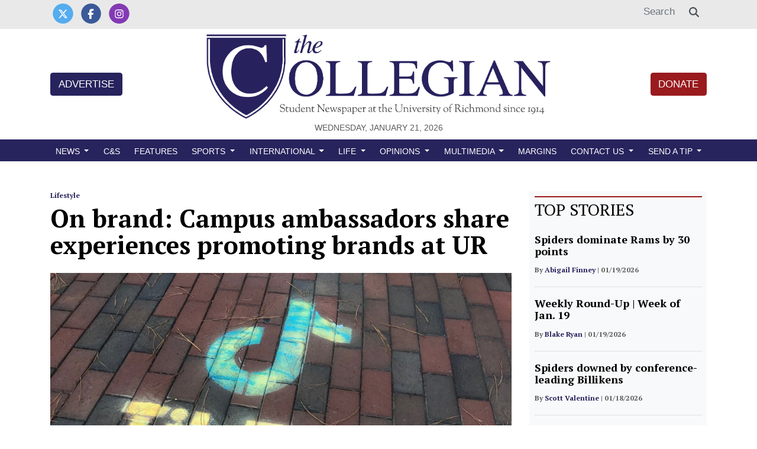

--- FILE ---
content_type: text/html; charset=UTF-8
request_url: https://www.thecollegianur.com/article/2019/11/on-brand-campus-ambassadors-share-experiences-promoting-brands-at-ur
body_size: 12589
content:
<!DOCTYPE html>
<html lang="en-US">
<!--
   _____ _   _                    _
  / ____| \ | |                  | |
 | (___ |  \| |_      _____  _ __| | _____
  \___ \| . ` \ \ /\ / / _ \| '__| |/ / __|
  ____) | |\  |\ V  V / (_) | |  |   <\__ \
 |_____/|_| \_| \_/\_/ \___/|_|  |_|\_\___/

SNworks - Solutions by The State News - http://getsnworks.com
-->
<head>
<meta charset="utf-8">
    <meta http-equiv="content-type" content="text/html; charset=utf-8">
    <script type="text/javascript">var _sf_startpt=(new Date()).getTime();</script>

    <meta name="viewport" content="width=device-width">

    


                
<!-- CEO:STD-META -->


            	
                                                                        
    <title>On brand: Campus ambassadors share experiences promoting brands at UR - University of Richmond's Student Newspaper</title>
<style>#__ceo-debug-message{display: none;}#__ceo-debug-message-open,#__ceo-debug-message-close{font-size: 18px;color: #333;text-decoration: none;position: absolute;top: 0;left: 10px;}#__ceo-debug-message-close{padding-right: 10px;}#__ceo-debug-message #__ceo-debug-message-open{display: none;}#__ceo-debug-message div{display: inline-block;}#__ceo-debug-message.message-collapse{width: 50px;}#__ceo-debug-message.message-collapse div{display: none;}#__ceo-debug-message.message-collapse #__ceo-debug-message-close{display: none;}#__ceo-debug-message.message-collapse #__ceo-debug-message-open{display: inline !important;}.__ceo-poll label{display: block;}ul.__ceo-poll{padding: 0;}.__ceo-poll li{list-style-type: none;margin: 0;margin-bottom: 5px;}.__ceo-poll [name="verify"]{opacity: 0.001;}.__ceo-poll .__ceo-poll-result{max-width: 100%;border-radius: 3px;background: #fff;position: relative;padding: 2px 0;}.__ceo-poll span{z-index: 10;padding-left: 4px;}.__ceo-poll .__ceo-poll-fill{padding: 2px 4px;z-index: 5;top: 0;background: #4b9cd3;color: #fff;border-radius: 3px;position: absolute;overflow: hidden;}.__ceo-flex-container{display: flex;}.__ceo-flex-container .__ceo-flex-col{flex-grow: 1;}.__ceo-table{margin: 10px 0;}.__ceo-table td{border: 1px solid #333;padding: 0 10px;}.text-align-center{text-align: center;}.text-align-right{text-align: right;}.text-align-left{text-align: left;}.__ceo-text-right:empty{margin-bottom: 1em;}article:not(.arx-content) .btn{font-weight: 700;}article:not(.arx-content) .float-left.embedded-media{padding: 0px 15px 15px 0px;}article:not(.arx-content) .align-center{text-align: center;}article:not(.arx-content) .align-right{text-align: right;}article:not(.arx-content) .align-left{text-align: left;}article:not(.arx-content) table{background-color: #f1f1f1;border-radius: 3px;width: 100%;border-collapse: collapse;border-spacing: 0;margin-bottom: 1.5rem;caption-side: bottom;}article:not(.arx-content) table th{text-align: left;padding: 0.5rem;border-bottom: 1px solid #ccc;}article:not(.arx-content) table td{padding: 0.5rem;border-bottom: 1px solid #ccc;}article:not(.arx-content) figure:not(.embedded-media)> figcaption{font-size: 0.8rem;margin-top: 0.5rem;line-height: 1rem;}</style>

    <meta name="description" content="Three&#x20;University&#x20;of&#x20;Richmond&#x20;students&#x20;share&#x20;their&#x20;experiences&#x20;as&#x20;brand&#x20;ambassadors.&amp;nbsp&#x3B;">

                <meta name="twitter:site" content="@@thecollegianur">     
        <meta property="og:url" content="https://www.thecollegianur.com/article/2019/11/on-brand-campus-ambassadors-share-experiences-promoting-brands-at-ur">     <meta property="og:type" content="article">
    <meta property="og:site_name" content="On&#x20;brand&#x3A;&#x20;Campus&#x20;ambassadors&#x20;share&#x20;experiences&#x20;promoting&#x20;brands&#x20;at&#x20;UR&#x20;-&#x20;University&#x20;of&#x20;Richmond&#x27;s&#x20;Student&#x20;Newspaper">
    <meta property="og:title" content="On&#x20;brand&#x3A;&#x20;Campus&#x20;ambassadors&#x20;share&#x20;experiences&#x20;promoting&#x20;brands&#x20;at&#x20;UR">     <meta property="og:description" content="Three&#x20;University&#x20;of&#x20;Richmond&#x20;students&#x20;share&#x20;their&#x20;experiences&#x20;as&#x20;brand&#x20;ambassadors.&amp;nbsp&#x3B;">             <meta name="twitter:card" content="summary_large_image">


    
                                        
                    <meta property="og:image" content="https://snworksceo.imgix.net/urc/e62bdc0f-7286-4bcf-a9f5-5031859455c3.sized-1000x1000.jpeg?w=800&amp;h=600">          <meta property="og:image:width" content="800">         <meta property="og:image:height" content="600">     
			<meta name="robots" content="noindex, nofollow, max-image-preview:large">
    
    <script type="application/ld+json">
          {
            "@context": "http://schema.org",
            "@type": "NewsArticle",
            "headline": "On brand: Campus ambassadors share experiences promoting brands at UR",
            "url": "https://www.thecollegianur.com/article/2019/11/on-brand-campus-ambassadors-share-experiences-promoting-brands-at-ur",
                            "thumbnailUrl": "https://snworksceo.imgix.net/urc/e62bdc0f-7286-4bcf-a9f5-5031859455c3.sized-1000x1000.jpeg?w=800",
                "image": "https://snworksceo.imgix.net/urc/e62bdc0f-7286-4bcf-a9f5-5031859455c3.sized-1000x1000.jpeg?w=800",
                        "dateCreated": "2019-11-24T21:48:32-05:00",
            "articleSection": "Page One",
            "creator": ["Jordan Daniel"],
            "author": ["Jordan Daniel"],
            "keywords": ["Top Stories","top-story","lifestyle","carousel","top-lifestyle"]
          }
    </script>


    
        <link href="https://fonts.googleapis.com/css2?family=PT+Serif:ital,wght@0,400;0,700;1,400;1,700&display=swap" rel="stylesheet">

    <link rel="stylesheet" href="https://stackpath.bootstrapcdn.com/bootstrap/4.3.1/css/bootstrap.min.css" integrity="sha384-ggOyR0iXCbMQv3Xipma34MD+dH/1fQ784/j6cY/iJTQUOhcWr7x9JvoRxT2MZw1T" crossorigin="anonymous">
    <script src="https://kit.fontawesome.com/b3848d02ac.js" crossorigin="anonymous"></script>

    
    <link rel="apple-touch-icon" sizes="57x57" href="https://dufhbzqc5kx7o.cloudfront.net/591aaa193cb57bcadc4129d113295f30/dist/img/favicons/apple-icon-57x57.png">
<link rel="apple-touch-icon" sizes="60x60" href="https://dufhbzqc5kx7o.cloudfront.net/591aaa193cb57bcadc4129d113295f30/dist/img/favicons/apple-icon-60x60.png">
<link rel="apple-touch-icon" sizes="72x72" href="https://dufhbzqc5kx7o.cloudfront.net/591aaa193cb57bcadc4129d113295f30/dist/img/favicons/apple-icon-72x72.png">
<link rel="apple-touch-icon" sizes="76x76" href="https://dufhbzqc5kx7o.cloudfront.net/591aaa193cb57bcadc4129d113295f30/dist/img/favicons/apple-icon-76x76.png">
<link rel="apple-touch-icon" sizes="114x114" href="https://dufhbzqc5kx7o.cloudfront.net/591aaa193cb57bcadc4129d113295f30/dist/img/favicons/apple-icon-114x114.png">
<link rel="apple-touch-icon" sizes="120x120" href="https://dufhbzqc5kx7o.cloudfront.net/591aaa193cb57bcadc4129d113295f30/dist/img/favicons/apple-icon-120x120.png">
<link rel="apple-touch-icon" sizes="144x144" href="https://dufhbzqc5kx7o.cloudfront.net/591aaa193cb57bcadc4129d113295f30/dist/img/favicons/apple-icon-144x144.png">
<link rel="apple-touch-icon" sizes="152x152" href="https://dufhbzqc5kx7o.cloudfront.net/591aaa193cb57bcadc4129d113295f30/dist/img/favicons/apple-icon-152x152.png">
<link rel="apple-touch-icon" sizes="180x180" href="https://dufhbzqc5kx7o.cloudfront.net/591aaa193cb57bcadc4129d113295f30/dist/img/favicons/apple-icon-180x180.png">
<link rel="icon" type="image/png" sizes="192x192" href="https://dufhbzqc5kx7o.cloudfront.net/591aaa193cb57bcadc4129d113295f30/dist/img/favicons/android-icon-192x192.png">
<link rel="icon" type="image/png" sizes="32x32" href="https://dufhbzqc5kx7o.cloudfront.net/591aaa193cb57bcadc4129d113295f30/dist/img/favicons/favicon-32x32.png">
<link rel="icon" type="image/png" sizes="96x96" href="https://dufhbzqc5kx7o.cloudfront.net/591aaa193cb57bcadc4129d113295f30/dist/img/favicons/favicon-96x96.png">
<link rel="icon" type="image/png" sizes="16x16" href="https://dufhbzqc5kx7o.cloudfront.net/591aaa193cb57bcadc4129d113295f30/dist/img/favicons/favicon-16x16.png">
<link rel="manifest" href="https://dufhbzqc5kx7o.cloudfront.net/591aaa193cb57bcadc4129d113295f30/dist/img/favicons/manifest.json">
<meta name="msapplication-TileColor" content="#ffffff">
<meta name="msapplication-TileImage" content="https://dufhbzqc5kx7o.cloudfront.net/591aaa193cb57bcadc4129d113295f30/dist/img/favicons/ms-icon-144x144.png">
<meta name="theme-color" content="#ffffff">

            <link rev="canonical" type="text/html" href="https://www.thecollegianur.com/article/2019/11/on-brand-campus-ambassadors-share-experiences-promoting-brands-at-ur">
    <link rel="alternate shorter" type="text/html" href="">

    <link rel="stylesheet" type="text/css" media="screen, projection, print" href="https://dufhbzqc5kx7o.cloudfront.net/591aaa193cb57bcadc4129d113295f30/dist/css/master.css">
    <link rel="stylesheet" type="text/css" media="print" href="https://dufhbzqc5kx7o.cloudfront.net/591aaa193cb57bcadc4129d113295f30/dist/css/print.css">

    <link href="https://vjs.zencdn.net/7.5.4/video-js.css" rel="stylesheet">
    <script src="https://vjs.zencdn.net/7.5.4/video.js"></script>

    <!-- START gryphon/ads/include.tpl -->
    <script async="async" src="https://www.googletagservices.com/tag/js/gpt.js"></script>
    <script>
    var googletag = googletag || {};
    googletag.cmd = googletag.cmd || [];
    </script>

            <script>
        googletag.cmd.push(function() {
            var mappingLB =
                  googletag.sizeMapping()
                    .addSize([1024, 0], [728, 90]) // Desktops only
                    .addSize([768, 0], [320, 50]) // Tablets
                    .addSize([320, 0], [320, 50]) // Mobile devices
                    .build();

            googletag.defineSlot('/56628364/urc_bottom_leaderboard', [[320, 50], [728, 90]], 'div-gpt-ad-1518192039192-0').defineSizeMapping(mappingLB).addService(googletag.pubads());
            googletag.defineSlot('/56628364/urc_rectangle', [300, 250], 'div-gpt-ad-1500480108535-1').addService(googletag.pubads());
            googletag.defineSlot('/56628364/urc_top_leaderboard', [[320, 50], [728, 90]], 'div-gpt-ad-1518192039192-1').defineSizeMapping(mappingLB).addService(googletag.pubads());
            googletag.pubads().enableSingleRequest();
            googletag.pubads().collapseEmptyDivs();
            googletag.enableServices();
        });
        </script>
         <!-- Flytedesk Digital --> <script type="text/javascript"> (function (w, d, s, p) { let f = d.getElementsByTagName(s)[0], j = d.createElement(s); j.id = 'flytedigital'; j.async = true; j.src = 'https://digital.flytedesk.com/js/head.js#' + p; f.parentNode.insertBefore(j, f); })(window, document, 'script', '8b8316d5-c3cd-435e-b02f-0a46839f41f2'); </script> <!-- End Flytedesk Digital -->
<!-- END gryphon/ads/include.tpl -->
</head>

<body class="article">
    

<!-- Google Tag Manager -->
    <noscript><iframe src="//www.googletagmanager.com/ns.html?id=GTM-PPSLPT" height="0" width="0" style="display:none;visibility:hidden"></iframe></noscript>
    <script>(function(w,d,s,l,i){w[l]=w[l]||[];w[l].push({'gtm.start':
    new Date().getTime(),event:'gtm.js'});var f=d.getElementsByTagName(s)[0],
    j=d.createElement(s),dl=l!='dataLayer'?'&l='+l:'';j.async=true;j.src=
    '//www.googletagmanager.com/gtm.js?id='+i+dl;f.parentNode.insertBefore(j,f);
    })(window,document,'script','dataLayer','GTM-PPSLPT');</script>
<!-- End Google Tag Manager -->

    <div class="preheader pt-0 border-secondary pb-2">
    <div class="container">
        <div class="row align-items-end">
            <div class="col-12 col-lg-6 text-center text-lg-left">
                <ul class="list-inline mb-0">
                    <li class="list-inline-item mr-0"><a href="https://twitter.com/urcollegian/">
                        <span class="fa-stack">
                            <i class="fa fa-circle fa-stack-2x"></i>
                            <i class="fab fa-x-twitter fa-stack-1x text-white"></i>
                        </span>
                    </a></li>
                    <li class="list-inline-item mr-0"><a href="https://www.facebook.com/urcollegian//">
                        <span class="fa-stack">
                            <i class="fa fa-circle fa-stack-2x"></i>
                            <i class="fab fa-facebook-f fa-stack-1x text-white"></i>
                        </span>
                    </a></li>
                    <li class="list-inline-item mr-0"><a href="https://www.instagram.com/thecollegianur/">
                        <span class="fa-stack">
                            <i class="fa fa-circle fa-stack-2x"></i>
                            <i class="fab fa-instagram fa-stack-1x text-white"></i>
                        </span>
                    </a></li>
                                    </ul>
            </div>
            <div class="d-none d-lg-block col-12 col-md-6 text-right">
                <form method="get" action="https://www.thecollegianur.com/search">
                    <input type="hidden" name="a" value="1">
                    <input type="hidden" name="o" value="date">
                    <div class="input-group">
                        <input type="text" name="s" class="form-control text-right border-0" placeholder="Search">
                        <div class="input-group-append">
                            <div class="input-group-text border-0 bg-white"><i class="fa fa-search"></i></div>
                        </div>
                    </div>
                </form>
            </div>
        </div>
    </div>
</div>
    <header class="my-2">
    <div class="container">
        <div class="row align-items-center">
            <div class="col-12 col-md-6 col-lg-8 order-1 order-md-2 text-center">
                <a href="https://www.thecollegianur.com/"><img src="https://dufhbzqc5kx7o.cloudfront.net/591aaa193cb57bcadc4129d113295f30/dist/img/logo-default.png" alt="The Collegian" class="w-80"></a>
                <div class="text-center">
                    <small class="text-uppercase font-display">Wednesday, January 21, 2026</small>
                </div>
            </div>
            <div class="col-6 col-md-3 col-lg-2 order-2 order-md-1 text-center text-md-left">
                <a href="https://www.thecollegianur.com/page/advertise" class="btn btn-primary text-uppercase">Advertise</a>
            </div>
            <div class="col-6 col-md-3 col-lg-2 order-3 text-center text-md-right">
                <a href="https://give.richmond.edu/campaigns/47447/donations/new?designation=thecollegian" target="_blank" class="btn btn-secondary text-uppercase">Donate</a>
            </div>
        </div>
    </div>
</header>
    <nav class="navbar sticky-top navbar-expand-lg navbar-light mb-4 pb-0 pt-1" id="mainNavbar">
    <div class="container">
        <button class="navbar-toggler" type="button" data-toggle="collapse" data-target="#mainNavbarContent">
            <i class="fas fa-bars text-white"></i>
        </button>
        <form method="get" action="https://www.thecollegianur.com/search" class="d-block d-md-none" role="search">
            <input type="hidden" name="a" value="1">
            <input type="hidden" name="o" value="date">
            <input type="search" name="s" class="form-control form-control-sm" placeholder="Search">
        </form>
        <div class="collapse navbar-collapse text-uppercase font-display" id="mainNavbarContent">
            <ul class="navbar-nav mx-auto justify-content-between w-100 align-items-center">
                                                            <li class="navbar-item dropdown" id="newsDropdownContainer">
                            <a class="nav-link dropdown-toggle" href="https://www.thecollegianur.com/section/news" id="navbarDropdownNews" role="button" data-toggle="dropdown" aria-haspopup="true" aria-expanded="false">
                                News
                            </a>
                            <div class="dropdown-menu" aria-labelledby="navbarDropdownNews">
                                                                    <a class="dropdown-item" href="https://www.thecollegianur.com/section/news">All News</a>
                                                                    <a class="dropdown-item" href="https://www.thecollegianur.com/section/academics">Academics</a>
                                                                    <a class="dropdown-item" href="https://www.thecollegianur.com/section/administration">Administration</a>
                                                                    <a class="dropdown-item" href="https://www.thecollegianur.com/section/campus-life">Campus Life</a>
                                                                    <a class="dropdown-item" href="https://www.thecollegianur.com/section/faculty">Faculty &amp; Staff</a>
                                                                    <a class="dropdown-item" href="https://www.thecollegianur.com/section/richmond">Richmond</a>
                                                            </div>
                        </li>
                                                                                <li class="navbar-item "><a class="nav-link " href="https://www.thecollegianur.com/section/city-and-state" title="C&amp;S">C&S</a></li>
                                                                                <li class="navbar-item "><a class="nav-link " href="https://www.thecollegianur.com/section/features" title="Features">Features</a></li>
                                                                                <li class="navbar-item dropdown" id="sportsDropdownContainer">
                            <a class="nav-link dropdown-toggle" href="https://www.thecollegianur.com/section/sports" id="navbarDropdownSports" role="button" data-toggle="dropdown" aria-haspopup="true" aria-expanded="false">
                                Sports
                            </a>
                            <div class="dropdown-menu" aria-labelledby="navbarDropdownSports">
                                                                    <a class="dropdown-item" href="https://www.thecollegianur.com/section/sports">All Sports</a>
                                                                    <a class="dropdown-item" href="https://www.thecollegianur.com/section/baseball">Baseball</a>
                                                                    <a class="dropdown-item" href="https://www.thecollegianur.com/section/basketball">Basketball</a>
                                                                    <a class="dropdown-item" href="https://www.thecollegianur.com/section/club-sports">Club Sports</a>
                                                                    <a class="dropdown-item" href="https://www.thecollegianur.com/section/cross-country">Cross Country</a>
                                                                    <a class="dropdown-item" href="https://www.thecollegianur.com/section/field-hockey">Field Hockey</a>
                                                                    <a class="dropdown-item" href="https://www.thecollegianur.com/section/football">Football</a>
                                                                    <a class="dropdown-item" href="https://www.thecollegianur.com/section/golf">Golf</a>
                                                                    <a class="dropdown-item" href="https://www.thecollegianur.com/section/lacrosse">Lacrosse</a>
                                                                    <a class="dropdown-item" href="https://www.thecollegianur.com/section/soccer">Soccer</a>
                                                                    <a class="dropdown-item" href="https://www.thecollegianur.com/section/swimming-and-diving">Swimming and Diving</a>
                                                                    <a class="dropdown-item" href="https://www.thecollegianur.com/section/tennis">Tennis</a>
                                                                    <a class="dropdown-item" href="https://www.thecollegianur.com/section/track-and-field">Track and Field</a>
                                                            </div>
                        </li>
                                                                                <li class="navbar-item dropdown" id="intlDropdownContainer">
                            <a class="nav-link dropdown-toggle" href="https://www.thecollegianur.com/section/international" id="navbarDropdownIntl" role="button" data-toggle="dropdown" aria-haspopup="true" aria-expanded="false">
                                International
                            </a>
                            <div class="dropdown-menu" aria-labelledby="navbarDropdownIntl">
                                                                    <a class="dropdown-item" href="https://www.thecollegianur.com/section/international">All International</a>
                                                                    <a class="dropdown-item" href="https://www.thecollegianur.com/section/international-reflection">International Reflection</a>
                                                            </div>
                        </li>
                                                                                <li class="navbar-item dropdown" id="lifeDropdownContainer">
                            <a class="nav-link dropdown-toggle" href="https://www.thecollegianur.com/section/life" id="navbarDropdownLife" role="button" data-toggle="dropdown" aria-haspopup="true" aria-expanded="false">
                                Life
                            </a>
                            <div class="dropdown-menu" aria-labelledby="navbarDropdownLife">
                                                                    <a class="dropdown-item" href="https://www.thecollegianur.com/section/life">All Life</a>
                                                                    <a class="dropdown-item" href="https://www.thecollegianur.com/section/arts-and-entertaiment">Arts &amp; Entertainment</a>
                                                                    <a class="dropdown-item" href="https://www.thecollegianur.com/section/lifestyle">Lifestyle</a>
                                                            </div>
                        </li>
                                                                                <li class="navbar-item dropdown" id="opinionDropdownContainer">
                            <a class="nav-link dropdown-toggle" href="https://www.thecollegianur.com/section/opinion" id="navbarDropdownOpinion" role="button" data-toggle="dropdown" aria-haspopup="true" aria-expanded="false">
                                Opinions
                            </a>
                            <div class="dropdown-menu" aria-labelledby="navbarDropdownOpinion">
                                                                    <a class="dropdown-item" href="https://www.thecollegianur.com/section/opinions">All Opinions</a>
                                                                    <a class="dropdown-item" href="https://www.thecollegianur.com/section/editorials">Editorials</a>
                                                                    <a class="dropdown-item" href="https://www.thecollegianur.com/section/columns">Columns</a>
                                                            </div>
                        </li>
                                                                                <li class="navbar-item dropdown" id="multimediaDropdownContainer">
                            <a class="nav-link dropdown-toggle" href="https://www.thecollegianur.com/multimedia" id="navbarDropdownMultimedia" role="button" data-toggle="dropdown" aria-haspopup="true" aria-expanded="false">
                                Multimedia
                            </a>
                            <div class="dropdown-menu" aria-labelledby="navbarDropdownMultimedia">
                                                                    <a class="dropdown-item" href="https://www.thecollegianur.com/multimedia">All multimedia</a>
                                                                    <a class="dropdown-item" href="https://www.thecollegianur.com/gallery">Galleries</a>
                                                                    <a class="dropdown-item" href="https://www.thecollegianur.com/multimedia/video">Videos</a>
                                                                    <a class="dropdown-item" href="https://www.thecollegianur.com/section/podcast">Podcasts</a>
                                                            </div>
                        </li>
                                                                                <li class="navbar-item "><a class="nav-link " href="https://www.thecollegianur.com/section/margins" title="Margins">Margins</a></li>
                                                                                <li class="navbar-item dropdown" id="contact-usDropdownContainer">
                            <a class="nav-link dropdown-toggle" href="https://www.thecollegianur.com/page/contact" id="navbarDropdownContact-Us" role="button" data-toggle="dropdown" aria-haspopup="true" aria-expanded="false">
                                Contact Us
                            </a>
                            <div class="dropdown-menu" aria-labelledby="navbarDropdownContact-Us">
                                                                    <a class="dropdown-item" href="https://www.thecollegianur.com/page/contact">Contact</a>
                                                                    <a class="dropdown-item" href="https://www.thecollegianur.com/page/about">About Us</a>
                                                                    <a class="dropdown-item" href="https://www.thecollegianur.com/page/ethics-and-policies">Ethics and Policies</a>
                                                                    <a class="dropdown-item" href="https://www.thecollegianur.com/page/advertise">Advertise</a>
                                                                    <a class="dropdown-item" href="https://give.richmond.edu/campaigns/47447/donations/new?designation=thecollegian">Donate</a>
                                                            </div>
                        </li>
                                                                                <li class="navbar-item dropdown" id="send-a-tipDropdownContainer">
                            <a class="nav-link dropdown-toggle" href="https://www.thecollegianur.com/#" id="navbarDropdownSend-A-Tip" role="button" data-toggle="dropdown" aria-haspopup="true" aria-expanded="false">
                                Send a Tip
                            </a>
                            <div class="dropdown-menu" aria-labelledby="navbarDropdownSend-A-Tip">
                                                                    <a class="dropdown-item" href="https://docs.google.com/forms/d/e/1FAIpQLSdHVX8Qq8P2xcOoULpfQzUrNS34Tx98Tmz3eeV9Fxr5jJAuzw/viewform">Submit News Tip</a>
                                                                    <a class="dropdown-item" href="https://docs.google.com/forms/d/e/1FAIpQLSec4rDBVIZ0cajuLvm9Q7a7zKXD7W_l3TuerM-EdIEon1rKRQ/viewform?c=0&amp;w=1"> Submit Anonymous Tip</a>
                                                            </div>
                        </li>
                                                </ul>
        </div>
    </div>
</nav>

    
    
    

    <!-- START gryphon/ads/top_leaderboard.tpl -->
<div class="d-flex justify-content-center ad leaderboard">

                            <!-- /56628364/urc_top_leaderboard -->
            <div id="div-gpt-ad-1518192039192-1">
            <script>
            googletag.cmd.push(function() { googletag.display('div-gpt-ad-1518192039192-1'); });
            </script>
            </div>
            </div>
<!-- END gryphon/ads/top_leaderboard.tpl -->

    <!-- START gryphon/article/main.tpl -->


    
<div class="container my-4">
    <div class="row">
        <div class="col">
            <article class="full-article">
                
                <div class="kicker"><span class="kicker"><a href="https://www.thecollegianur.com/section/lifestyle">Lifestyle</a></span></div>

                <h1>On brand: Campus ambassadors share experiences promoting brands at UR</h1>
                
                                    <figure class="dom-art-container my-4 shadow-sm bg-light">
                                                    <img src="https://snworksceo.imgix.net/urc/e62bdc0f-7286-4bcf-a9f5-5031859455c3.sized-1000x1000.jpeg?w=1000" alt="&lt;p&gt;TikTok,&#x20;a&#x20;new&#x20;social&#x20;app&#x20;that&#x20;lets&#x20;its&#x20;users&#x20;upload&#x20;short&#x20;videos,&#x20;is&#x20;advertised&#x20;on&#x20;the&#x20;University&#x20;of&#x20;Richmond&#x20;campus.&#x20;Seniors&#x20;Maire&#x20;Lindlauf&#x20;and&#x20;Lauren&#x20;Guzman&#x20;are&#x20;currently&#x20;two&#x20;TikTok&#x20;brand&#x20;ambassadors&#x20;at&#x20;UR.&#x20;&lt;em&gt;Photo&#x20;courtesy&#x20;of&#x20;Lauren&#x20;Guzman&lt;&#x2F;em&gt;&lt;&#x2F;p&gt;" class="w-100">
                                                <div class="domphoto-caption mt-2 text-left text-md-right p-1">
                            <p>TikTok, a new social app that lets its users upload short videos, is advertised on the University of Richmond campus. Seniors Maire Lindlauf and Lauren Guzman are currently two TikTok brand ambassadors at UR. <em>Photo courtesy of Lauren Guzman</em></p>

                            
                        </div>
                    </figure>
                
                                    <div class="row  mt-4 mb-0 mb-md-4">
                        <div class="col-12 col-md-6">
                            <aside class="author-name">
                                    
    
                                    
            By <a href="https://www.thecollegianur.com/staff/jordan-daniel">Jordan Daniel</a>
                                    
                                <div class="mt-1">
                                    <span class="can-localize">November 24, 2019 | 9:48pm EST</span>
                                </div>
                            </aside>
                        </div>
                        <div class="col-12 col-md-6 text-left text-md-right d-print-none">
                            <ul class="social-links list-unsyled list-inline mt-4 mt-md-0">
                                <li class="list-inline-item"><a href="http://www.facebook.com/sharer.php?u=https://www.thecollegianur.com/article/2019/11/on-brand-campus-ambassadors-share-experiences-promoting-brands-at-ur" target="_blank" class="sends-events" data-ga-category="Share" data-ga-action="click" data-ga-label="facebook" data-ga-value="CURL"><i class="fab fa-facebook"></i></a></li>
                                <li class="list-inline-item"><a href="http://twitter.com/intent/tweet?url=https://www.thecollegianur.com/article/2019/11/on-brand-campus-ambassadors-share-experiences-promoting-brands-at-ur&amp;text=On brand: Campus ambassadors share experiences promoting brands at UR" target="_blank" class="sends-events" data-ga-category="Share" data-ga-action="click" data-ga-label="twitter" data-ga-value="CURL"><i class="fab fa-x-twitter"></i></a></li>
                                                                <li class="list-inline-item"><a href="mailto:?subject=On%20brand%3A%20Campus%20ambassadors%20share%20experiences%20promoting%20brands%20at%20UR%20|%20The%20Collegian&amp;message=Check%20out%20this%20article%20from%20The%20Collegian%3A%20https%3A%2F%2Fwww.thecollegianur.com%2Farticle%2F2019%2F11%2Fon-brand-campus-ambassadors-share-experiences-promoting-brands-at-ur" class="sends-events" data-ga-category="Share" data-ga-action="click" data-ga-label="email" data-ga-value="CURL"><i class="fa fa-envelope"></i></a></li>
                                <li class="list-inline-item"><a href="#" onclick="window.print()" class="sends-events" data-ga-category="Share" data-ga-action="click" data-ga-label="facebook" data-ga-value="CURL"><i class="fas fa-print"></i></a></li>
                            </ul>
                        </div>
                    </div>
                
                <div class="article-content w-100 mb-4">
                                            <p>The use of brand ambassadors is a recent way many companies interact and communicate with their audience. Brand “reps” provide a more personal and direct way for brands to spread their message and promote their product. Becoming a brand ambassador is a way to earn an additional income&nbsp;and potentially jump-start a future career with a company. Three University of Richmond students shared their experiences as brand ambassadors.&nbsp;</p>
<p><strong>Lila Borden - Zyia&nbsp;</strong></p>

                        <div class="d-block d-md-none inline-ad my-4 mr-0 mr-md-4 text-center d-print-none">
                            <!-- START gryphon/ads/rectangle.tpl -->
<div class="ad rectangle">
                            <!-- /56628364/urc_rectangle -->
            <div id="div-gpt-ad-1500480108535-1" style="height:250px; width:300px;">
            <script>
            googletag.cmd.push(function()
            { googletag.display('div-gpt-ad-1500480108535-1'); }
            );
            </script>
            </div>
            </div>
<!-- END gryphon/ads/rectangle.tpl -->
                        </div>

                        <p>Zyia, an athletic lifestyle brand, sells high-quality athleisure apparel. Its mission is to inspire and uplift customers by making activity a fun and essential part of life, according to its <a href="https://zyiaactive.com/about/" target="_self">website. </a>The brand promotes female empowerment through the mantra “One More Rep,” which encourages women who are passionate about Zyia to get involved as brand ambassadors and further spread the idea of bringing women together to feel healthier, inspired and motivated.&nbsp;</p>
<p>Sophomore Lila Borden is a brand rep for Zyia. She’s also a member of University Dancers and UR’s CHAARG Chapter, a fitness club for women.&nbsp;</p>
<p>Borden became interested in a brand ambassador position with Zyia after hearing from another Zyia rep on her Instagram fitness account.</p>
<p>“I had my first fitness Instagram prior to this through CHAARG,” Borden said. “I’d follow a few fitness accounts and they would follow me back. One girl reached out to me who is a brand ambassador for Zyia and she posts her clothes all the time. I was like ‘Oh my gosh, I actually really do like these clothes. They’re really cute.’ She asked if I was interested and now here we are.”&nbsp;</p>
<p>Borden was hesitant to become a brand ambassador at first.&nbsp;</p>
<p>“[Brand ambassador positions] are always a bit iffy,” she said. “You’re never quite sure about what you’re selling. I ordered my starter pack, which comes with five different items and a $200 gift card and was really impressed with all of the clothes. I decided to keep going and it took off from there.”&nbsp;</p>

                                                                            <p>Borden loves Zyia apparel because it’s less expensive than other high-end athleisure brands like Lululemon, but the fabrics and material are still high-quality, she said. She’s shared the brand with her friends and also other fitness lovers.&nbsp;</p>
<p>“I show them my clothes that I have and if they sign up with me for their first time I’ll either give them a discount or pay for their shipping,” she said. “I have a lot of my friends order clothes through me.”</p>
<p>Borden is excited to further her position as a rep because she loves the apparel and receives great discounts, she said.&nbsp;</p>
<p>“Anytime that someone buys under my link, I get a 20% commission, and then if you reach a certain level my commission might go up to 25%,” she said. “I also get a discount if I order for myself.”&nbsp;</p>
                            <div class="row align-items-center my-4 bg-light py-4">
    <div class="col-12 col-sm-5">
        <h3>Enjoy what you're reading?<br>Signup for our newsletter</h3>
    </div>
    <div class="col-12 col-sm-7">
        <iframe src="https://thecollegianur.substack.com/embed" width="480" height="320" style="border:1px solid #EEE; background:white;" frameborder="0" scrolling="no"></iframe>
    </div>
</div>
                        
                        <p>Follow @lilab.inchaarg on Instagram to see more of Zyia’s athleisure wear.&nbsp;</p>
<p><strong>Sage Watterson - L.L. Bean&nbsp;</strong></p>
<p>We all know L.L. Bean for their outdoor apparel and camping gear. Or, if you’re like me, you’re obsessed with their comfortable slippers, perfect for cozying up on the couch. The rustic clothing brand has flourished for over 100 years, famous for their durable yet stylish products.&nbsp;</p>
<p>For sophomore Sage Watterson, L.L. Bean has been a part of her life for as long as she can remember. Watterson grew up in the town over from Freeport, Maine, where the L.L. Bean headquarters and flagship store are located.&nbsp;</p>
<p>“It’s where I take people when they come to visit me,” Watterson said. “I’m like, ‘Oh we’ll go to the L.L. Bean flagship store and walk around.’ It’s huge. You can get lost in there for hours.&nbsp;</p>
<p>“It’s even a rite of passage to go L.L. Bean at 2 [o’clock] in the morning and play hide and seek, it’s so much fun.”</p>
<p>Watterson applied to be a brand ambassador after talking to a friend who’s employed by the company.&nbsp;</p>
<p>“I knew that the ambassador program existed, but I didn’t really know how to get started with it,” she said. “One of my best family friends works for L.L. Bean and he was like, ‘Oh, you would be so good at this, you should totally do it,’ so he sent the application my way and that was that.”</p>
                        <p>Watterson has loved the brand for as long as she can remember, and even took the “boot mobile” — a&nbsp;vehicle shaped as the L.L. Bean “bean boot” — to her senior prom.&nbsp;</p>
<p>“I love the brand so much, I was basically already doing this before I became an ambassador,” she said. “I have been a walking talking advertisement for them forever, and now I’m getting paid for it, which is awesome.”</p>
<p>Watterson is required to hold two tabling events and visit three clubs each semester. She also uses Instagram to promote L.L. Bean, via posts and stories.&nbsp;</p>
<p>At her tabling events, Watterson’s job is to get people excited about the brand.&nbsp;</p>
<p>“I give out premiums, like chapsticks and carabiners,” she said. “I also hand out coupons and have a fun little plinko board. Each number corresponds to a different more exclusive prize that I’ll give out like a bandana or a pair of sunglasses.”&nbsp;</p>
<p>Watterson is excited for a potential future with L.L. Bean, and wants to continue her position as a brand ambassador, she said.&nbsp;</p>
<p>“What I do the next few summers is pretty up in the air, so I’ll probably apply for an internship,” she said. “The people are so friendly and love being outside. There’s also a lot of dogs around.”&nbsp;</p>
<p><strong>Maire Lindlauf - TikTok&nbsp;</strong></p>
<p>Unless you live under a rock, you’ve probably heard of the app TikTok, a new social app that lets its users upload short videos. TikTok has gained huge popularity due to the app’s hilarious, fun and — let’s be honest — ridiculous content that makes putting your phone down a difficult task.&nbsp;</p>
<p>Senior Maire Lindlauf is one of two TikTok brand ambassadors on UR’s campus.&nbsp;</p>
<p>Lindlauf, an avid TikTok user, was excited when her friend told her about the opportunity to become brand ambassador.&nbsp;</p>
<p>“The position kind of fell into my lap, actually,” she said. “I got an email from one of my friends that TikTok had reached out and was looking for people who wanted to do it.”</p>
<p>Lindlauf, a marketing major, was drawn to how interactive the position is. She loves wearing TikTok merch around campus and getting it in the hands of students, too.</p>
<p>“[TikTok] sends a lot of cool gear that we’re supposed to wear and post about and hand out, which is so much fun,” she said. “It offers a lot of opportunities, I get to meet a lot of other reps from different schools. I’m also working with Lauren Guzman as co-ambassadors on campus.”</p>
<p>Both Lindlauf and Guzman are paid to spread the word about TikTok through different campus events and branding tactics.&nbsp;</p>
<p>Lindlauf has even considered a career with her favorite social networking site, she said.&nbsp;</p>
<p>“I have considered a career with TikTok, I think it would be really fun. It’s up in the air right now but I’m definitely open to it,” she said. “I’m a marketing major, so it would be cool to do marketing for TikTok.”&nbsp;</p>
<p><em>Contact contributor Jordan Daniel at jordan.daniel@richmond.edu.</em></p>

                        <div class="row align-items-center py-4">
    <div class="col-12 font-sans">
        <div class="bg-light p-3">
            <h3>Support independent student media</h3>

            <p class="font-sans">You can make a tax-deductible donation by clicking the button below, which takes you to our secure PayPal account. The page is set up to receive contributions in whatever amount you designate. We look forward to using the money we raise to further our mission of providing honest and accurate information to students, faculty, staff, alumni and others in the general public.</p>
            <a href="https://give.richmond.edu/campaigns/47447/donations/new?designation=thecollegian" target="_blank" class="btn btn-block btn-primary btn-lg">Donate Now</a>
        </div>
    </div>
</div>

                                                    <div class="related mt-2 mb-4 pt-1 pb-4 d-print-none border-bottom-0">
                                <h3>Read More</h3>

                                                                    <div class="row">
                                                                                    <div class="col-12 mb-2 mb-md-0 col-md-4">
                                                        
    
        
    
        
        
                    
    <article class="art-above">

                <div class="row">
            <div class="col-4 pr-0 pr-md-3 col-md-12">
                                                        <div class="image-container mb-2 mb-md-0">
                                                    <a href="https://www.thecollegianur.com/article/2026/01/spiders-dominate-rams-11926"><img src="https://snworksceo.imgix.net/urc/89a6675a-d56f-4a11-88dd-a2db7b1784d9.sized-1000x1000.jpg?w=1000&amp;ar=4%3A3&amp;fit=crop&amp;crop=faces&amp;facepad=3&amp;auto=format" class="dom-art-above-image w-100 d-block mx-auto" alt="More&#x20;than&#x20;5,000&#x20;fans&#x20;gathered&#x20;in&#x20;the&#x20;Robins&#x20;Center&#x20;for&#x20;Operation&#x3A;&#x20;Code&#x20;Red&#x20;in&#x20;rival&#x20;game&#x20;against&#x20;Virginia&#x20;Commonwealth&#x20;University.&#x20;Courtesy&#x20;of&#x20;Richmond&#x20;Athletics.&amp;nbsp&#x3B;"></a>
                                                                                                                            
                                            </div>
                                    
                            </div>
            <div class="col-8 col-md-12">
                
                <h3 class="headline has-photo"><a href="https://www.thecollegianur.com/article/2026/01/spiders-dominate-rams-11926">Spiders dominate Rams by 30 points</a></h3>

                                    <span class="dateline has-photo">

                            
    
                                    
            By <a href="https://www.thecollegianur.com/staff/abigail_finney">Abigail Finney</a>
                                    
                         |                         <span class="time-since">                     Yesterday
    </span>
                    </span>
                
                            </div>
        </div>

        
    </article>

                                            </div>
                                                                                    <div class="col-12 mb-2 mb-md-0 col-md-4">
                                                        
    
        
    
        
        
                    
    <article class="art-above">

                <div class="row">
            <div class="col-4 pr-0 pr-md-3 col-md-12">
                                                        <div class="image-container mb-2 mb-md-0">
                                                    <a href="https://www.thecollegianur.com/article/2026/01/roundup-11926"><img src="https://snworksceo.imgix.net/urc/fb2ba1a5-cc43-4b43-9b49-1d95095a811a.sized-1000x1000.png?w=1000&amp;ar=4%3A3&amp;fit=crop&amp;crop=faces&amp;facepad=3&amp;auto=format" class="dom-art-above-image w-100 d-block mx-auto" alt="Graphic&#x20;by&#x20;Abigail&#x20;Finney&#x2F;The&#x20;Collegian"></a>
                                                                                                                            
                                            </div>
                                    
                            </div>
            <div class="col-8 col-md-12">
                
                <h3 class="headline has-photo"><a href="https://www.thecollegianur.com/article/2026/01/roundup-11926">Weekly Round-Up | Week of Jan. 19</a></h3>

                                    <span class="dateline has-photo">

                            
    
                                    
            By <a href="https://www.thecollegianur.com/staff/blake-ryan">Blake Ryan</a>
                                    
                         |                         <span class="time-since">                     Yesterday
    </span>
                    </span>
                
                            </div>
        </div>

        
    </article>

                                            </div>
                                                                                    <div class="col-12 mb-2 mb-md-0 col-md-4">
                                                        
    
        
    
        
        
                    
    <article class="art-above">

                <div class="row">
            <div class="col-4 pr-0 pr-md-3 col-md-12">
                                                        <div class="image-container mb-2 mb-md-0">
                                                    <a href="https://www.thecollegianur.com/article/2026/01/mens-bball-stlouis-11826"><img src="https://snworksceo.imgix.net/urc/2829201a-b49a-4cae-9b00-303606c4a180.sized-1000x1000.webp?w=1000&amp;ar=4%3A3&amp;fit=crop&amp;crop=faces&amp;facepad=3&amp;auto=format" class="dom-art-above-image w-100 d-block mx-auto" alt="The&#x20;University&#x20;of&#x20;Richmond&#x20;men&#x27;s&#x20;basketball&#x20;team&#x20;plays&#x20;against&#x20;Saint&#x20;Louis&#x20;University&#x20;on&#x20;Jan.&#x20;17.&#x20;Courtesy&#x20;of&#x20;Richmond&#x20;Athletics.&amp;nbsp&#x3B;"></a>
                                                                                                                            
                                            </div>
                                    
                            </div>
            <div class="col-8 col-md-12">
                
                <h3 class="headline has-photo"><a href="https://www.thecollegianur.com/article/2026/01/mens-bball-stlouis-11826">Spiders downed by conference-leading Billikens</a></h3>

                                    <span class="dateline has-photo">

                            
    
                                    
            By <a href="https://www.thecollegianur.com/staff/scott-valentine">Scott Valentine</a>
                                    
                         |                         <span class="time-since">                     2 days ago
    </span>
                    </span>
                
                            </div>
        </div>

        
    </article>

                                            </div>
                                                                            </div>
                                                            </div>
                        
                                    </div>

                            </article>
        </div>
        
            
<div class="col-12 fixed-sidebar d-print-none">

    <div class="">
        <div class="p-2 bg-light">
            <h3 class="subheader bordered mb-4 text-uppercase">Top Stories</h3>
                                
        
    
        
    <article class="art-hed">
        <h3><a href="https://www.thecollegianur.com/article/2026/01/spiders-dominate-rams-11926">Spiders dominate Rams by 30 points</a></h3>
                    <div class="dateline">

                                                        By <a href="https://www.thecollegianur.com/staff/abigail_finney">Abigail Finney</a>
                                        |
                
                <span class="time-since">01/19/2026</span>
            </div>
                            <hr>
            </article>

                                
        
    
        
    <article class="art-hed">
        <h3><a href="https://www.thecollegianur.com/article/2026/01/roundup-11926">Weekly Round-Up | Week of Jan. 19</a></h3>
                    <div class="dateline">

                                                        By <a href="https://www.thecollegianur.com/staff/blake-ryan">Blake Ryan</a>
                                        |
                
                <span class="time-since">01/19/2026</span>
            </div>
                            <hr>
            </article>

                                
        
    
        
    <article class="art-hed">
        <h3><a href="https://www.thecollegianur.com/article/2026/01/mens-bball-stlouis-11826">Spiders downed by conference-leading Billikens</a></h3>
                    <div class="dateline">

                                                        By <a href="https://www.thecollegianur.com/staff/scott-valentine">Scott Valentine</a>
                                        |
                
                <span class="time-since">01/18/2026</span>
            </div>
                            <hr>
            </article>

                                
        
    
        
    <article class="art-hed">
        <h3><a href="https://www.thecollegianur.com/article/2026/01/wbball-beats-dayton-11626">Spiders on four game winning streak after victory over Dayton</a></h3>
                    <div class="dateline">

                                                        By <a href="https://www.thecollegianur.com/staff/abigail_finney">Abigail Finney</a>
                                        |
                
                <span class="time-since">01/16/2026</span>
            </div>
                            <hr>
            </article>

                                
        
    
        
    <article class="art-hed">
        <h3><a href="https://www.thecollegianur.com/article/2026/01/spiders-cruise-to-victory-lasalle-11626">Spiders cruise to victory over explorers</a></h3>
                    <div class="dateline">

                                                        By <a href="https://www.thecollegianur.com/staff/scott-valentine">Scott Valentine</a>
                                        |
                
                <span class="time-since">01/16/2026</span>
            </div>
                    </article>

                    </div>
    </div>

            <div class="my-4 text-center">
            <!-- START gryphon/ads/rectangle.tpl -->
<div class="ad rectangle">
                            <!-- /56628364/urc_rectangle -->
            <div id="div-gpt-ad-1500480108535-1" style="height:250px; width:300px;">
            <script>
            googletag.cmd.push(function()
            { googletag.display('div-gpt-ad-1500480108535-1'); }
            );
            </script>
            </div>
            </div>
<!-- END gryphon/ads/rectangle.tpl -->
        </div>
    
    
            <a class="twitter-timeline" data-height="600" href="https://twitter.com/urcollegian?ref_src=twsrc%5Etfw">Tweets by urcollegian</a> <script async src="https://platform.twitter.com/widgets.js" charset="utf-8"></script>
    
                
            <div class="my-4 text-center">
                    </div>
    
</div>
    </div>
</div>


    <!-- START gryphon/ads/bottom_leaderboard.tpl -->
<div class="d-flex justify-content-center ad leaderboard">
                            <!-- /56628364/urc_bottom_leaderboard -->
            <div id="div-gpt-ad-1518192039192-0">
            <script>
            googletag.cmd.push(function() { googletag.display('div-gpt-ad-1518192039192-0'); });
            </script>
            </div>
            </div>
<!-- END gryphon/ads/bottom_leaderboard.tpl -->

    <footer class="bg-primary-color py-5 mt-4 text-white">
    <div class="container">
        <div class="row align-items-center mb-4">
            <div class="col-12 text-center">
                <a href="https://www.thecollegianur.com/"><img src="https://dufhbzqc5kx7o.cloudfront.net/591aaa193cb57bcadc4129d113295f30/dist/img/logo-alt.png" class="w-50" alt="The Collegian"></a>
                <br>
                <small class="pt-4">North Court Basement, 421 Westhampton Way, University of Richmond, Va. 23173</small>
            </div>
        </div>
        <div class="row align-items-top justify-content-md-center">
            <div class="col-12 col-md-3 text-left">
                <ul class="list-unstyled">
                    <li class="list-unstyled-item"><h3 class="text-white">Quick Links</h3></li>
                    <li class="list-unstyled-item"><a href="https://www.thecollegianur.com/page/about">About Us</a></li>
                    <li class="list-unstyled-item"><a href="https://www.thecollegianur.com/page/advertise">Advertise</a></li>
                    <li class="list-unstyled-item"><a href="https://give.richmond.edu/campaigns/47447/donations/new?designation=thecollegian" target="_blank">Donate</a></li>
                    <li class="list-unstyled-item"><a href="https://www.thecollegianur.com/page/join">Join the Collegian</a></li>
                    <li class="list-unstyled-item"><a href="https://collegian.richmond.edu/" target="_blank">Archives</a></li>
                </ul>
            </div>
            <div class="col-12 col-md-3 text-left">
                <ul class="list-unstyled">
                    <li class="list-unstyled-item"><h3 class="text-white"><a href="https://www.thecollegianur.com/section/news">News</a></h3></li>
                    <li class="list-unstyled-item"><a href="https://www.thecollegianur.com/section/academics">Academics</a></li>
                    <li class="list-unstyled-item"><a href="https://www.thecollegianur.com/section/administration">Administration</a></li>
                    <li class="list-unstyled-item"><a href="https://www.thecollegianur.com/section/campus-life">Campus Life</a></li>
                    <li class="list-unstyled-item"><a href="https://www.thecollegianur.com/section/faculty">Faculty</a></li>
                    <li class="list-unstyled-item"><a href="https://www.thecollegianur.com/section/richmond">Richmond</a></li>
                </ul>
            </div>
            <div class="col-12 col-md-3 text-left">
                <ul class="list-unstyled">
                    <li class="list-unstyled-item"><h3 class="text-white"><a href="https://www.thecollegianur.com/section/features">Features</a></h3></li>
                    <li class="list-unstyled-item"><h3 class="text-white"><a href="https://www.thecollegianur.com/section/Life">Life</a></h3></li>
                    <li class="list-unstyled-item"><a href="https://www.thecollegianur.com/section/arts-and-entertaiment">Arts and Entertainment</a></li>
                    <li class="list-unstyled-item"><a href="https://www.thecollegianur.com/section/international">International</a></li>
                    <li class="list-unstyled-item"><a href="https://www.thecollegianur.com/section/lifestyle">Lifestyle</a></li>
                </ul>
            </div>
            <div class="col-12 col-md-3 text-left">
                <ul class="list-unstyled">
                    <li class="list-unstyled-item"><h3 class="text-white"><a href="https://www.thecollegianur.com/section/opinion">Opinions</a></h3></li>
                    <li class="list-unstyled-item"><a href="https://www.thecollegianur.com/section/editorials">Editorials</a></li>
                    <li class="list-unstyled-item"><a href="https://www.thecollegianur.com/section/columns">Columns</a></li>
                    <li class="list-unstyled-item"><h3 class="text-white"><a href="https://www.thecollegianur.com/section/sports">Sports</a></h3></li>
                    <li class="list-unstyled-item"><h3 class="text-white"><a href="https://www.thecollegianur.com/multimedia">Multimedia</a></h3></li>
                </ul>
            </div>
        </div>
        <div class="row align-items-center">
            <div class="col-12 col-md-12 text-center">
                <ul class="list-inline d-inline-block ml-0">
                    <li class="list-inline-item mr-0 mx-3"><h3><a href="https://twitter.com/urcollegian/">
                        <i class="fab fa-x-twitter text-white"></i>
                    </a></h3></li>
                    <li class="list-inline-item mr-0 mx-3"><h3><a href="https://www.facebook.com/urcollegian//">
                        <i class="fab fa-facebook-f text-white"></i>
                    </a></h3></li>
                    <li class="list-inline-item mr-0 mx-3"><h3><a href="https://www.instagram.com/thecollegianur/">
                        <i class="fab fa-instagram text-white"></i>
                    </a></h3></li>
                                    </ul>
            </div>
        </div>
        <div class="row align-items-center">
            <div class="col-12 text-center">
                <small>
                    All rights reserved<br>
                    &copy; 2026 The Collegian<br>
                    Powered by <img src="https://cdn.thesn.net/gAssets/SNworks.png" style="position:relative;top:-3px;padding:0 10px;"> Solutions by The State News
                </small>
            </div>
        </div>
    </div>
</footer>

        <script src="https://code.jquery.com/jquery-3.4.1.min.js" crossorigin="anonymous"></script>
    <script src="https://cdn.jsdelivr.net/npm/popper.js@1.16.0/dist/umd/popper.min.js" integrity="sha384-Q6E9RHvbIyZFJoft+2mJbHaEWldlvI9IOYy5n3zV9zzTtmI3UksdQRVvoxMfooAo" crossorigin="anonymous"></script>
    <script src="https://stackpath.bootstrapcdn.com/bootstrap/4.4.1/js/bootstrap.min.js" integrity="sha384-wfSDF2E50Y2D1uUdj0O3uMBJnjuUD4Ih7YwaYd1iqfktj0Uod8GCExl3Og8ifwB6" crossorigin="anonymous"></script>

    <!-- Built in 0.4047110080719 seconds --><div id="__ceo-8B7A2F29-C494-4EAA-9D3D-93356FF6FB40"></div>
<script src="https://www.thecollegianur.com/b/e.js"></script>
<script></script>
</body>
</html>

--- FILE ---
content_type: text/html; charset=utf-8
request_url: https://www.google.com/recaptcha/api2/aframe
body_size: 264
content:
<!DOCTYPE HTML><html><head><meta http-equiv="content-type" content="text/html; charset=UTF-8"></head><body><script nonce="v0laV3AUcw_tScoXnLxL_w">/** Anti-fraud and anti-abuse applications only. See google.com/recaptcha */ try{var clients={'sodar':'https://pagead2.googlesyndication.com/pagead/sodar?'};window.addEventListener("message",function(a){try{if(a.source===window.parent){var b=JSON.parse(a.data);var c=clients[b['id']];if(c){var d=document.createElement('img');d.src=c+b['params']+'&rc='+(localStorage.getItem("rc::a")?sessionStorage.getItem("rc::b"):"");window.document.body.appendChild(d);sessionStorage.setItem("rc::e",parseInt(sessionStorage.getItem("rc::e")||0)+1);localStorage.setItem("rc::h",'1768984259998');}}}catch(b){}});window.parent.postMessage("_grecaptcha_ready", "*");}catch(b){}</script></body></html>